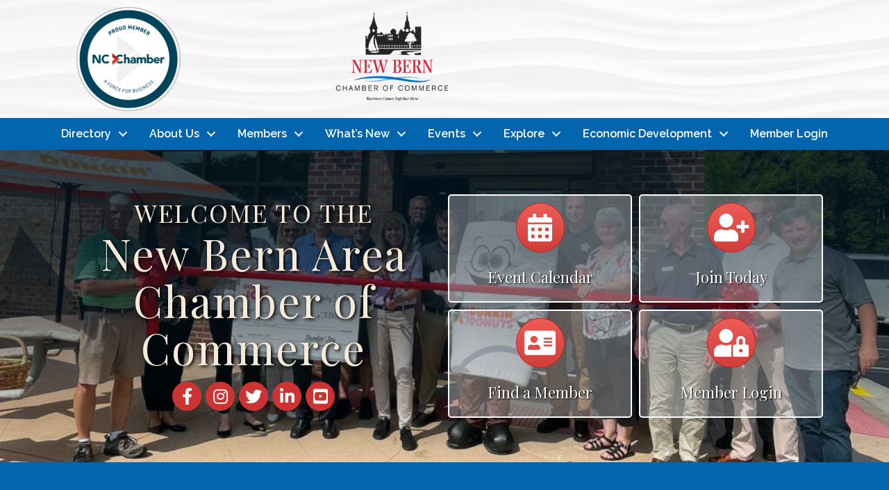

--- FILE ---
content_type: application/javascript; charset=utf-8
request_url: https://business.newbernchamber.com/sponsors/ads?context=100&max=5&secure=true&jsonpcallback=MNI_Ads_jpc1768891256805
body_size: -110
content:
MNI_Ads_jpc1768891256805([])